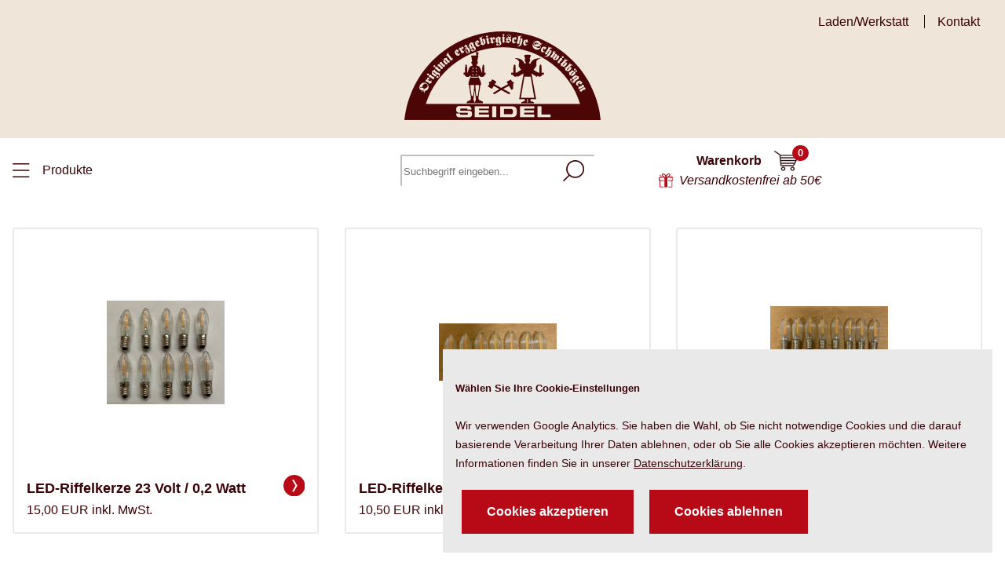

--- FILE ---
content_type: text/html
request_url: https://www.pyramiden-schwibbogen.com/-62_12.asp
body_size: 3581
content:
<!DOCTYPE html>
<html lang="de">

<head>
		<meta name=viewport content="width=device-width, initial-scale=1">
		

<script type="text/javascript" src="/scripte.js"></script>
<link href="/css/style.css" rel="stylesheet" type="text/css" />
<link rel="shortcut icon" href="favicon.gif" />	




<!--[if lt IE 8]>
	<link href="/css/style_ie_lt_8.css" rel="stylesheet" type="text/css" />
<![endif]-->	



<meta http-equiv="Content-Type" content="text/html; charset=iso-8859-1" />
<meta http-equiv="content-language" content="de"/>
<meta http-equiv="language" content="de"/>
<meta name="author" content="MG-Software"/>
<meta name="publisher" content="MG-Software"/>
<meta name="copyright" content="pyramiden-schwibbogen.de"/>
<meta name="creation_date" content="2011-09-11"/>
<meta name="page-topic" content="Wirtschaft, Dienstleistung, Handel"/>
<meta name="page-type" content="Produktinfo, Anzeige, Verkauf"/>
<meta name="robots"  content="all"/>
<meta name="revisit-after" content="7 days"/>

<meta name="keywords" content="LED-Riffelkerze, LED Ersatzkerzen"/>
<title>LED-Riffelkerze - LED Ersatzkerzen</title>


		<link href="/css/layout.css" rel="stylesheet" type="text/css">
		
		<script language="javascript" type="text/javascript" src="/layout/menu.js"></script>
		
		<script> 
				document.addEventListener('DOMContentLoaded',function(){
						var menu_oeffnen = document.getElementsByClassName('menu_oeffnen');
						
						for(var i = 0; i < menu_oeffnen.length; i++) {
							menu_oeffnen[i].addEventListener('click', show_menu);
						}
						
						document.getElementById('suche_mobil_oeffnen').addEventListener('click', function(){
								document.getElementById('wrapper_suchleiste').style.display = "flex";
								document.getElementById('header_suche_input').focus();
						});
						
						
				});
		</script>
</head>
<body id="layout_ganze_Breite">




			
<!--	Anfang Menü	-->


<div id="menu">
	<div class="menu_ueberschrift">
		<div class="hauptueberschrift">Kunstgewerbe aus dem Erzgebirge</div>
		Qualität seit 1993
	</div>

	<div class="menu_item ">
			<a href="/pyramiden/pyramide.asp" class="bez_rubrik">
					Pyramiden 37-137cm
			</a>
			
			<div class="items_rubrik">
					
			</div>			

	</div>	

	<div class="menu_item ">
			<a href="/pyramiden/pyramide-26_11.asp" class="bez_rubrik">
					Tischpyramiden
			</a>
			
			<div class="items_rubrik">
					
			</div>			

	</div>		
	
	<div class="menu_item ">
			<a href="/dompyramiden/dompyramide.asp" class="bez_rubrik">
					Dompyramiden
			</a>

			<div class="items_rubrik">
					
			</div>				
	</div>

	<div class="menu_item ">
			<a href="/schwibboegen/schwibbogen.asp" class="bez_rubrik">
					Schwibbogen
			</a>
			
			<div class="items_rubrik">
					
			</div>			

	</div>	
	
	<div class="menu_item ">
			<a href="/seidelboegen/seidelbogen.asp" class="bez_rubrik">
					Seidelbogen
			</a>
			
			<div class="items_rubrik">
					
			</div>			

	</div>		
	
	<div class="menu_item ">
			<a href="/wendt-und-kuehn/wendt-und-kuehn.asp" class="bez_rubrik">
					Wendt &amp; K&uuml;hn
			</a>
			
			<div class="items_rubrik">
					
			</div>
	</div>
	
	<div class="menu_item ">
			<a href="/raeuchermaenner/raeuchermaenner.asp" class="bez_rubrik">
					R&auml;ucherm&auml;nner
			</a>
			
			<div class="items_rubrik">
					
			</div>
	</div>	
	
	<div class="menu_item ">
			<a href="/nussknacker/nussknacker.asp" class="bez_rubrik">
					Nussknacker
			</a>
			
			<div class="items_rubrik">
					
			</div>
	</div>
	
	<div class="menu_item ">
			
			<a href="/herrnhuter-sterne/herrnhuter-stern.asp" class="bez_rubrik">
					Herrnhuter Sterne
			</a>
			
			<div class="items_rubrik">
					
			</div>
	</div>
	
	<div class="menu_item ausgeklappt">
			
			<a href="/-62_12.asp" class="bez_rubrik">
					LED Ersatzkerzen
			</a>
			
			<div class="items_rubrik">
					<a href="/LED Ersatzkerzen/led-riffelkerze-62_12.asp">LED-Riffelkerze</a>

			</div>
	</div>	
	<div class="menu_item">
			<a href="/rts/laden-werkstatt.asp">
					Laden/Werkstatt
			</a>
	</div>	

	<div class="menu_item">
			<a href="/rts/agb.asp">
					AGB
			</a>
	</div>	
	
	<div class="menu_item">
			<a href="/rts/datenschutz.asp">
					Datenschutz
			</a>
	</div>		

	<div class="menu_item">
			<a href="/rts/widerruf.asp">
					Widerruf
			</a>
	</div>		
			
	<div class="menu_item">
			<a href="/rts/anfrage.asp">
					Kontakt
			</a>
	</div>		
	
	<div class="menu_item">
			<a href="/rts/impressum.asp">
					Impressum
			</a>
	</div>		
	
</div>
<div id="main_black_overlay" onclick="show_menu();"></div>
			
<!--	Ende Menü	-->


<header>
		<div>
				<div id="header_oberteil">
						<div class="header_links">
								<a href="/rts/laden-werkstatt.asp">Laden/Werkstatt</a> <a href="/rts/anfrage.asp">Kontakt</a>
						</div>
						
						<div class="logos">
								<a href="/">
									<img src="/images/logos/ps-logo.png" alt="Seidel Pyramiden Schwibbogen">
								</a>
						</div>						
				</div>
		</div>
		<div>
				<div id="header_unterteil">
						<div class="header_menu">
								<div id="menu_wrap" class="menu_oeffnen">
										<img src="/images/layout/menu_icon.svg" alt="Menü">
										Produkte
								</div>
						</div>

						<div class="suche" id="wrapper_suchleiste">
								<form action="/rts/search.asp" method="get" name="fsearch">
										<div class="suchleiste">
												<input type="text" placeholder="Suchbegriff eingeben..." name="isearch" class="suche_input" id="header_suche_input">
												<input type="submit" value="">
										</div>
								</form>
						</div>

						<div class="header_rechts">
								
								<div class="warenkorb">
										<a href="/rts/warenkorb.asp" rel="nofollow">
												Warenkorb
												<img src="/images/layout/warenkorb_icon.svg"><span class="anz_artikel_wk">0</span>
										</a>				
								</div>
								
								<div class="hinweis_versandkosten">
										<img src="/images/layout/icon_geschenk.svg" alt="Versandkostenfrei">
										Versandkostenfrei ab 50€
								</div>
						</div>
						
				</div>
		</div>

</header>

<!--
<div style="display: flex; justify-content: center; margin: 25px;">
	<div style="width: 550px; border: solid 3px red; text-align: center; padding: 7px; border-radius: 6px">
		Wir haben vom 30.06.2025 - 11.07.2025 Betriebsruhe.
		Bestellungen können weiterhin aufgegeben werden.
		Der Versand erfolgt ab dem 14.07.2025.
	</div>
</div>
-->

<div id="navigation_mobil">
		
		<div class="shoplogo">
				<a href="/">
						<img src="/images/layout/shop_icon.svg">		
				</a>
		</div>	
		
		<div class="menu_oeffnen">
				<img src="/images/layout/menu_icon.svg">
		</div>				

		<div id="suche_mobil_oeffnen">
				<img src="/images/layout/suche_icon.svg">
		</div>				

		<div>
				<a href="/rts/warenkorb.asp" rel="nofollow">
						<img src="/images/layout/warenkorb_icon.svg">		
				</a>
		</div>
</div>



<div class="cookiebanner">
	<h5>Wählen Sie Ihre Cookie-Einstellungen</h5>
	<p> Wir verwenden Google Analytics. Sie haben die Wahl, 
		ob Sie nicht notwendige Cookies und die darauf basierende Verarbeitung Ihrer Daten ablehnen,  
		oder ob Sie alle Cookies akzeptieren möchten.  
		Weitere Informationen finden Sie in unserer <a href="/rts/datenschutz.asp">Datenschutzerklärung</a>.                   
	</p>

	<div class="button_primaer" onclick="setDecisionCookieAnalytics(true);">Cookies akzeptieren</div>
	<div class="button_primaer" onclick="setDecisionCookieAnalytics(false);">Cookies ablehnen</div>               
</div>
<link rel="stylesheet" href="/css/auswahl.css">

<div class="produkte">	<!-- Anfang Div .produkte-->		<div>
			<a href="/led-ersatzkerzen/led-riffelkerze/led-riffelkerze-23-volt-/-0-2-watt-735_62_12.asp" class="link_produkt">
					
					<img src="/1/klein/K-23.jpg" alt="LED-Riffelkerze 23 Volt / 0,2 Watt" >

					<div class="produktbez">
							LED-Riffelkerze 23 Volt / 0,2 Watt
					</div>
					<div class="produktpreis">
						15,00 EUR
						<span>inkl. MwSt.</span>
					</div>
			</a>
		</div>		<div>
			<a href="/led-ersatzkerzen/led-riffelkerze/led-riffelkerze-34-volt-/-0-2-watt-736_62_12.asp" class="link_produkt">
					
					<img src="/1/klein/K-34.jpg" alt="LED-Riffelkerze 34 Volt / 0,2 Watt" >

					<div class="produktbez">
							LED-Riffelkerze 34 Volt / 0,2 Watt
					</div>
					<div class="produktpreis">
						10,50 EUR
						<span>inkl. MwSt.</span>
					</div>
			</a>
		</div>		<div>
			<a href="/led-ersatzkerzen/led-riffelkerze/led-riffelkerze-16-volt-/-0-2-watt-737_62_12.asp" class="link_produkt">
					
					<img src="/1/klein/K-16.jpg" alt="LED-Riffelkerze 16 Volt / 0,2 Watt" >

					<div class="produktbez">
							LED-Riffelkerze 16 Volt / 0,2 Watt
					</div>
					<div class="produktpreis">
						24,00 EUR
						<span>inkl. MwSt.</span>
					</div>
			</a>
		</div></div> <!-- Ende Div .produkte-->
<!-- include file="_links.inc" -->			
			

		




<script type="text/javascript">
//<![CDATA[
	var ww = document.getElementById("wegweiser");
	var lst = document.getElementById("ww_lst");
	var dot = document.getElementById("ww_dotted");
	
	if (dot) {
		var w = (ww.offsetWidth - lst.offsetWidth - 5); 
		if ( w > 0 ) {
			dot.style.width = w + "px";
		}
	}
//]]>
</script>

<footer>
	<div class="text">
		<div class="footer_oben">
				<div class="footer_links">
					<a href="/rts/laden-werkstatt.asp">Laden/Werkstatt</a>
					<a href="/rts/agb.asp">AGB</a>
					<a href="/rts/datenschutz.asp">Datenschutz</a>
					<a href="/rts/widerruf.asp">Widerruf</a>
					<a href="/rts/anfrage.asp">Kontakt</a>
					<a href="/rts/impressum.asp">Impressum</a>
				</div>
				
				<img src="/images/layout/europaeische-sozialfonds.png" alt="Europäischer Sozialfonds für Deutschland">
		</div>
		
		<div class="footer_unten">
				<p id="copyright_hinweis">
						© Copyright 2026 by www.pyramiden-schwibbogen.com
				</p>
				
				<div class="social_links">
						<!--
						<a href="https://www.pinterest.com/schwibbogen/" rel="nofollow" target="_blank"> 
								<img src="/images/layout/logo_pinterest.svg" alt="Pinterest">
						</a>
						-->
						<a href="https://www.facebook.com/pages/Fa-Holger-Seidel-Kunstgewerbe-aus-dem-Erzgebirge/235413186616265" rel="nofollow" target="_blank"> 
								<img src="/images/layout/logo_facebook.svg" alt="Facebook">
						</a>
				</div>
		</div>
	</div>
</footer>


</body>
</html>	

--- FILE ---
content_type: text/css
request_url: https://www.pyramiden-schwibbogen.com/css/style.css
body_size: 793
content:
h1{
	font-size: 1.5em;
}
h2{
	font-size: 1.3em;
}

.slider img {
	width: 100%;	
	min-height: 300px;
	object-fit: cover;
}
.karusell{
	text-align: center;
}

#banner, #breadcrumbs {
	width: 70%;
	margin: 2em auto;
}

		.text a{
			color: #3a0307;
			text-decoration: none; 
			font-weight: 600;
		}
		.text .zweispaltig{
			display: flex;
		}
				.text .zweispaltig>div{
					flex-basis: 50%;
					margin: 0 2em;
				}

#breadcrumbs a {
	text-decoration: none;
}
#breadcrumbs span {
	font-weight: 600;
	color: #e00d1d;
}

#banner {
	margin-top: 0;
	margin-bottom: 0;
	box-sizing: border-box;
	background-size: auto 100%;
	background-repeat: no-repeat;
	background-position: 50% 50%;
	color: #fff;
}
#banner * {
	color: #fff;
}
#banner ul {
	margin-bottom: 6em;
}

.banner_kontakt{
	background-color: #3a0308;
	width: 100%;
}
.banner_kontakt > div {
	display: flex; 
	justify-content: space-around;
	align-items: center;
	padding: 2em 0;
	width: 90%;
	max-width: 1280px;
	margin: auto;
	text-align: center;
}

		.banner_kontakt p, .banner_kontakt span{
			color: #f0e5d9;
		}
		
		.banner_kontakt img{
			max-width: 100%;
		}
				.banner_kontakt .logo{
					width: 15em;
				}
				.banner_kontakt .bild_fachhaendler{
					width: 20em;
				}
		.banner_kontakt .oeffungszeiten{
			flex-basis: 60%;
			margin: 0 1em;
		}
		.banner_kontakt .holzherz{
			display: flex; 
			justify-content: space-around;
			text-align: left;
			font-style: italic;
			margin-bottom: 1em;
		}
			.banner_kontakt .holzherz .hervorgehobenStark{
				font-size: 1.4em;
			}
			.banner_kontakt .holzherz img{
				width: 4em;
			}
		
		.banner_kontakt .hervorgehobenStark {
			font-weight: 600;
		}		
		.banner_kontakt .hervorgehobenSchwach {
			font-style: italic;
		}
		
				
@media (max-width: 800px) {
		.text .zweispaltig{
			flex-direction: column;
		}
				.text .zweispaltig>div{
					margin: 0;
				}
				
		.banner_kontakt > div{
			flex-direction: column;
		}		
}

@media (max-width: 500px) {
	.text{
		width: 90%;
	}
	.slider{
		display: none;
	}
}




--- FILE ---
content_type: text/css
request_url: https://www.pyramiden-schwibbogen.com/css/layout.css
body_size: 2947
content:
* {
	color: #3a0307;
	font-family: 'Open Sans', sans-serif;
	box-sizing: border-box;
}

body{
	margin: 0;
	width: 100%;
	line-height: 1.5em;
}

.button_primaer{
	color: white;
	font-weight: bold;
	padding: 1em 2em;
	display: inline-block;
	background-color: #b80916;
	text-decoration: none;
	cursor: pointer;
}

header {
	
}
header > div:first-child {
	background: #f0e5d9;
}
header > div:last-child {
	background: #fff;
	padding-top: 1em;
}

#header_oberteil{
	display: flex;
	justify-content: center;
	/*background-color: #e9e9e9;*/
	padding: 1em;
	width: 100%;
	max-width: 1280px;
	margin: auto;
	flex-direction: column; 
}
		#header_oberteil .logos{
			display: flex;
			justify-content: center;
			text-align: center;
		}
				#header_oberteil .logos img{
					width: 50%;
				}
		#header_oberteil .header_links{
			text-align: right;
		}		
				#header_oberteil .header_links a {
					display: inline;
					text-decoration: none;
					padding: 0 1em;
				}
				#header_oberteil .header_links a:not(:first-child) {
					border-left: 1px solid #3a0307;
				}

#header_unterteil{
	display: flex;
	justify-content: space-around;
	flex-wrap: wrap;
	margin: 1em 0;
	align-items: center;
	/*border-bottom: 10px solid #e9e9e9;*/
	/*padding-bottom: 1em;*/
	padding: 0 1.8em 1em 1em;
	width: 100%;
	max-width: 1280px;
	margin: auto;
}
		#header_unterteil>div{
			flex-grow: 1; 
			display: flex;
			align-items:center;
			justify-content: right;
			flex: 1 1 33.33333333%;
		}
				#header_unterteil .header_menu{
					justify-content: left;
				}
						#header_unterteil .header_menu #menu_wrap{
							display: inline-flex;
							align-items: center;
							cursor: pointer;
						}
								#header_unterteil .header_menu #menu_wrap img{
									margin-right: 1em;
									width: 1.4em;
								}
						
				#header_unterteil .suche{
					justify-content: center;
				}
						#header_unterteil .suche form{
							width: 60%;
						}				
						#header_unterteil .suche .suchleiste{
							position: relative;
						}
						
								#header_unterteil .suche .suchleiste .suche_input{
									height: 3em;
									width: 100%;
									border-bottom: none;
									border-right: none;
									border-left: 2px #bfbfbf solid;
									border-top: 2px #bfbfbf solid;
									border-radius: 2px;
								}
								#header_unterteil .suche .suchleiste input[type="submit"]{
									background-image: url(/images/layout/suche_icon.svg);
									background-color: transparent;
									background-size: contain;
									background-position: 50%; 
									background-repeat: no-repeat;
									border: none;
									position: absolute;			
									top: 0;
									right: 1em;
									width: 2em;	
									height: 100%;
								}
								
				#header_unterteil .header_rechts{
					flex-direction: column; 
					align-items: end;
				}								
						#header_unterteil .header_rechts .hinweis_versandkosten{
							display: flex; 
							align-items: center;
							font-style: italic;
						}
								#header_unterteil .header_rechts .hinweis_versandkosten img{
									width: 1.1em;	
									margin-right: 0.5em;
								}
						
						#header_unterteil .warenkorb a{
							display: flex;
							align-items: center;
							margin-left: 3em;
							position: relative;
							font-weight: 600;
							text-decoration: none;
						}
								#header_unterteil .warenkorb a img{
									width: 2em;
									margin-left: 1em;
								}
								#header_unterteil .warenkorb a .anz_artikel_wk{
									font-size:0.8em;
									background-color: #b80916;
									border-radius: 50%;
									width: 1.6em;
									height: 1.6em;
									display: flex;
									justify-content: center;
									align-items: center;
									color: white;
									position: absolute;
									left: 93%;
									bottom: 50%;
								}

.text {
	width: 90%;
	max-width: 1280px;
	margin: auto;
	padding: 0 0.5em;
}
.text form label {
	display: block;
	width: 100%;
	margin-bottom: 1em;
	margin-top: 1em;
}
.text form label small {
	display: block;
}
.text form input, .text form textarea {
	padding: 1em;
	display: block;
	width: 100%;
	resize: none;
	font-size: 1em;
}
.text form input[name="antispam"] {
	width: 5em;
}
.text form input[type="checkbox"] {
	width: auto;
}

/*
.text form input[name="plz"] {
	width: 5em;
}
.text form input[name="ort"] {
	width: calc(100% - 6em);
	margin-left: 1em;
}
.text form input[name="plz"], .text form input[name="ort"] {
	display: block;
	float: left;
}
*/
.text form input[type="submit"] {
	width: 15em;
	margin: 0 auto 1em auto;
	cursor: pointer;
}
footer {
	background-color: #f0e5d9;
	padding: 3em 0;
}
		.footer_oben, .footer_unten{
			display: flex; 
			justify-content: space-between;
		}
		.footer_oben{
			border-bottom: 1px solid #3a0307;
			padding-bottom: 1em;
			align-items: baseline;
		}
		.footer_unten{
			padding-top: 1em;
		}
				.footer_oben img, .footer_unten img{
					width: 6em;
					margin-left: 0.5em;
				}
		
		.footer_links{			
			
			line-height: 1em;
		}
		.footer_links:after {
			content: "";
			width: 100%;
			display: block;
			height: 0;
			visibility: hidden;
			clear: both;
		}
	
		footer a{
			text-decoration: none;
			padding: 0 0.75em;
			font-weight: bold;
			float: left;
			margin: 0.3em 0;
		}
		.footer_links a:not(.footer_links a:last-child){
			border-right: 2px solid #3a0307;
		}		

		.social_links{
			display: flex; 
			align-items: center;
		}
		
		#copyright_hinweis{
			font-size: 0.8em;
		}
		

		

#menu {
	display: none;
	position: fixed;
	width: 250px;
	height: 100%;
	background-color: #f0e5d9;
}

		.menu_item {
			cursor: pointer;
			width: 100%;
		}		
				.menu_ueberschrift{
					text-align: center;
					margin: 2em auto;
				}
						.menu_ueberschrift .hauptueberschrift{
							font-weight: 600;	
						}
				.menu_item a{
					display: block;
					padding: 0.3em 1em;
					margin: 0.3em 1em;
					border-bottom: 1px solid #3a0307;
					text-decoration: none;
					font-size: 0.9em;
					position: relative;
					display: flex;
					justify-content: space-between;
					align-items: center;
				}
						.menu_item .bez_rubrik::after, .menu_item .items_rubrik a::after{
							content: url(/images/icons/pfeil_kreis_weiss_rechts.svg);
						}			
						
						.menu_item.ausgeklappt .bez_rubrik::after{
							content: url(/images/icons/pfeil_kreis_rot_rechts.svg);
							transform: rotate(90deg);
						}
						.menu_item.ausgeklappt a:not(.bez_rubrik){
							padding-left: 2em;
						}
				.bez_rubrik{
					font-weight: 700;
				}
				.items_rubrik:not(.ausgeklappt .items_rubrik){
						display: none;
				}

		#main_black_overlay {
			display: none;
			position: absolute;
			width: 100%;
			min-height: 100%;
			background-color: #000;
			opacity: 0.5;
			z-index: 5;
			cursor: pointer;
		}

						
.cookiebanner{
	position: fixed;
	right: 1em; 
	bottom: 1em; 
	z-index: 9999;
	width: 700px;
	max-width: 100%;
	background-color: #e9e9e9;
	padding: 1em;
	display: none;
}
	.cookiebanner .button_primaer{
		margin: 0.5em;
	}
	.cookiebanner p{
		font-size: 0.9em;
	}

	@media (max-width: 800px) {
		.cookiebanner{
			left: 1em;
			right: 1em; 
			width: calc(100% - 2em);
		}
	}

		


@media (max-width: 800px) {
		#header_oberteil .header_links{
			display: none;
		}
		
		#header_unterteil .suche form{
			width: 95%;
		}
		#header_unterteil .warenkorb a{
			margin-left: 1em;
		}
				#header_unterteil .warenkorb a img{
					margin-left: 0.2em;
				}
				#header_unterteil .header_menu #menu_wrap img{
					margin-right: 0.2em;
				}
}

@media (min-width: 500px) and (max-width: 801px)  {
		#header_unterteil .header_rechts .hinweis_versandkosten{
				display: none; 
		}
}

@media (max-width: 500px) {
		body{
			padding-bottom: 4em; /*wird für die mobile Navigation gebraucht*/
		}
		#header_unterteil .header_menu, #header_unterteil .warenkorb, #header_unterteil .suche{
			display: none;
		}
		
				#header_oberteil .logos img{
						width: 65%;
				}

		 #header_unterteil{
			flex-direction: column;
		 }
				#header_unterteil .suche{
					width: 90%;
				}
						#header_unterteil .suche form{
							width: 100%;
						}		
								#header_unterteil .suche .suchleiste .suche_input{
									border: 2px solid #e9e9e9;
									border-radius: 1em;
									margin: 1em 0;
								}
								#header_unterteil .suche .suchleiste .suche_input:focus{
									outline: none;
								}
								#header_unterteil .suche .suchleiste input[type="submit"]{
									background-image: url(/images/layout/suche_icon.svg);
								}
		
		#navigation_mobil{
			height: 4em; 
			width: 100%;
			position: fixed;
			bottom: 0;
			display: flex;
			justify-content: space-around;
			align-items: center;
			background-color: #f0e5d9;
			box-shadow: 0px -3px 20px 5px rgba(0,0,0,0.75);
			z-index: 1;
		}
				#navigation_mobil>div, #navigation_mobil>div a{
					flex-grow: 1; 
					height: 100%;
					display: flex;
					align-items: center; 
					justify-content: center;
					cursor: pointer;
				}
						#navigation_mobil>div:not(#navigation_mobil>div:last-child){
							border-right: 2px solid #ffffff;	
						}
						#navigation_mobil>div img {
							width: 1.7em;
						}
						#navigation_mobil .shoplogo {
							background-color: #3a0308;
						}
		.text form input[type="submit"] {
			width: 100%;
		}

		footer{
			padding: 1em 0;
		}
		.footer_oben, .footer_unten{
			justify-content: center;
		}
			footer .footer_links{
				display: none;
			}		
			.footer_unten{
				flex-direction: column;
				text-align: center;
			}
				.footer_unten .social_links{
					justify-content: center;
					order: -1;
				}

}

@media (min-width: 501px) {
		#navigation_mobil {
			display: none;
		}
}











--- FILE ---
content_type: text/css
request_url: https://www.pyramiden-schwibbogen.com/css/auswahl.css
body_size: 955
content:
.ueberschrift_produkte{
	text-align: center;
	font-size: 1.3em;
}
.ueberschrift_produkte span{
	font-weight: 500; 
	font-size: 0.8em;
}

#banner, #breadcrumbs, .produkte {
	width: 100%;
	margin: 2em auto;
	max-width: 1280px;
}
#breadcrumbs {
	padding: 0 1em;
}
#banner {
	min-height: 15em;
	padding: 1em 2em; 
}
#banner p{
	max-width: 40%;
	font-size: 20px;
	font-weight: bold;
}

.produkte {
	display: grid;
	grid-template-columns: repeat(auto-fill, 33%);
	row-gap: 2em;
}
.produkte  > div {
	margin-bottom: 1em;
}

		.produkte .link_produkt {
			padding: 0 1em 1em 1em;
			text-decoration: none;
			display: flex;
			flex-direction: column;
			border: 2px solid #e9e9e9;
			border-radius: 3px;
			transition: box-shadow 0.25s;
			width: 390px;
			max-width: 95%;
			min-height: 390px;
			margin: auto;
		}
		.produkte .link_produkt:hover {
			box-shadow: 2px 2px 2px #e9e9e9, -2px -2px 2px #e9e9e9, -2px 2px 2px #e9e9e9, 2px -2px 2px #e9e9e9;
		}
				.produkte .link_produkt img{
					display: block;
					margin: auto;
					max-width: 90%;
					max-height: 330px;
					padding: 1em 0;
				}
				.produkte .link_produkt .produktText{
					width: 100%;
					display: flex;
					justify-content: space-between;
					align-items: center;
					text-align: left;
					font-weight: bold;
					font-size: 1.1em;
				}			
						.produkte .link_produkt .produktbez{

							width: 100%;
							display: flex;
							justify-content: space-between;
							align-items: center;
							text-align: left;
							font-weight: bold;
							font-size: 1.1em;							
						}
								.produkte .link_produkt .produktbez::after{
									content: url(/images/icons/pfeil_kreis_rot_rechts.svg);
									margin-left: 1em;
								}						
													


.auswahl small {
	font-weight: 100;
	font-size: 0.75em;
}
.spalten_2.auswahl {
	width: 100%;
	max-width: 1280px;
	padding: 0 1em;
}
.spalten_2 {
	margin: 2em auto;
	column-count: 2;
	gap: 2em;
}
.spalten_2 p {
	margin: 0 0 2em 0;
	line-height: 1.6em;
}
.spalten_2 img {
	display: block;
	margin: auto;
	width: 90%;
	max-width: 290px;
	min-width: 120px;
}
.spalten_2 img.smallPic {
	max-width: 150px;
	float: left;
	margin: 0 1em 1em 0;
}

.spalten_2 img.smallPic.PicRight {
	float: right;
}






@media only screen and (max-width: 1200px) {
	.produkte {
			grid-template-columns: repeat(auto-fill, 50%);
	}
}

@media only screen and (max-width: 800px) {
	.produkte {
		grid-template-columns: repeat(auto-fill, 100%);
	}
}






@media (max-width: 800px) {
	.text, #banner, #breadcrumbs {
		width: 90%;
	}
	.auswahl {
		width: 90%;
	}
	.spalten_2 {
		column-count: auto;
	}
}



--- FILE ---
content_type: application/javascript
request_url: https://www.pyramiden-schwibbogen.com/scripte.js
body_size: 6145
content:
var gross=null;

function sleep(milliseconds) {
  var start = new Date().getTime();
  for (var i = 0; i < 1e7; i++) {
    if ((new Date().getTime() - start) > milliseconds){
      break;
    }
  }
}

function setKategorieElementHoehe () {
	var i=1, max = 0, obj, obj_preis, marg;	

	//hoechstes element[artKopf_] suchen
	while ( document.getElementById("artKopf_" + i) != null ) {
		obj = document.getElementById("artKopf_" + i);
		if ( max < obj.offsetHeight ) {
			max = obj.offsetHeight;
		} i++;
	}
	//alle artKopf_ - elemente auf das hoechste element setzen
	for (i=1; document.getElementById("artKopf_" + i) != null; i++) {
		obj = document.getElementById("artKopf_" + i);
		if ( (max-2)>0 ) 
			obj.style.height = (max-2)+"px"; //2 -> padding-bottom		
	} 

	//hoechstes element[ar_img_] suchen
	max = 0; i=1;
	while ( document.getElementById("ar_img_" + i) != null ) {
		obj = document.getElementById("ar_img_" + i);		
		if ( max < obj.offsetHeight ) {
			max = obj.offsetHeight;
		} i++;
	}

	//alle ar_fuss_ - elemente auf relativ das hoechste element setzen
	for (i=1; document.getElementById("ar_img_" + i) != null; i++) {
		obj = document.getElementById("ar_img_" + i);
		obj2 = document.getElementById("ar_fuss_" + i);	
		marg = (max-obj.offsetHeight);
		if (marg>0) 
			obj2.style.marginTop = marg+"px";
	}
	
	document.getElementById("content_bogen_wrp").style.display = "inline-block";
	document.getElementById("fuss").style.display = "inline-block";
}

function Material(Mat)
{
		var MatUrl;
		breite=500
		hoehe=400
		var fenster_property = "width=" + breite + ",height=" + hoehe +",resizable=1";
		var links = Math.ceil((screen.width - breite) /2);
		var oben = Math.ceil((screen.height - hoehe - 40) /2);
		if (gross != null)
		if (!gross.closed) gross.close();
		fenster_property += ",screenX=" + links + ",screen=" + oben +", left=" + links + ",top=" + oben +",scrollbars=yes";  //Platzieren(screen x/y für NN, left/top für IE
		MatUrl="/rts/"+Mat+".asp";
		gross=window.open(MatUrl,"bild",fenster_property);
		gross.document.close ();
		gross.focus();
}

function fensterSchliessen()
{
		if (gross != null)
				if (!gross.closed)
						gross.close();
}



function add(field)
{
	if ( (! isNaN(field.value)) && (field.value < 99) )
	{
		field.value++;
	}
}



function sub(field)
{
	if ( (! isNaN(field.value)) && (field.value > 1) )
	{
		field.value--;
	}
}

function radioSelectedIndex (radioname)
// da man sich bei RadioButtons den selektierten Wert nicht so einfach mit .selectedIndex liefern lassen kann wie z.B. bei Listboxen, habe ich diese Funktion hier geschrieben
// uebergabe des Paramters als Objekt (nicht nur der radiobuttonname): z.B.: document.formular.radioname oder document.forms.formular.radioname
// man koennte in der Funktion auch gleich den Value (Wert) uebergeben, aber ich brauch manchmal auch ein anderes Attribut des gewaehlten Radio Buttons
{
		var wert;
		wert = 0;

		for (var i = 0; i < radioname.length; i++) {

                if( radioname[i].checked) {
                		wert = i;
                		break;
                		// man koennte auch gleich hier mit return den Wert zurueckgeben, return bricht gleich die gesamte Funktion ab
                }
		}

		return wert;
}

function radioIndexByValue (radioname, val)
// liefert den Radiobutton aus einer Kollektion mit einem entsprechenden Value
{
		var wert = 0;

		for (var i = 0; i < radioname.length; i++) {

                if( radioname[i].value == val) {
                		wert = i;
                		break;
                		// man koennte auch gleich hier mit return den Wert zurueckgeben, return bricht gleich die gesamte Funktion ab
                }
		}

		return wert;
}

function selectIndexByValue (selectname, val)
// liefert den Index aus einer select-Box zu dem entsprechenden Value
{
		var wert = 0;

		for (var i = 0; i < selectname.length; i++) {

                if( selectname[i].value == val) {
                		wert = i;
                		break;
                		// man koennte auch gleich hier mit return den Wert zurueckgeben, return bricht gleich die gesamte Funktion ab
                }
		}

		return wert;
}

function entfUngZeichen (zk)
{
        var ergebnis;
        ergebnis = '';
        var chr;
        for(var i=0; i < zk.length; i++) {
            chr = zk.charAt(i) + '';
            if  ( (chr>="0") & (chr<="9") )
            { ergebnis = ergebnis + chr; };
        }
        return ergebnis;
}

function isFarbeDunkel(farbcode) {
		var durchschnitt = parseInt('0x' + farbcode.substring(0, 2)) + parseInt('0x' + farbcode.substring(2, 4)) + parseInt('0x' + farbcode.substring(4, 6));
		durchschnitt = durchschnitt / 3;
		if (durchschnitt < 128) {
				return true;
		} else {
				return false;
		}
}


//wird nicht mehr gebracuht kann später gelöscht werden
function anbieterKZ (anbieter)
{
		var text;
				//css zeschiest das komplette layout, weil alle Standart HTML- Elemente überschrieben werden
				//            text = '<link rel="stylesheet" href="/css.css" type="text/css" />' +
        if (anbieter == 'kaiser') {
                text = '' +
				'<div align="middle"><img src="/i/logo.jpg" alt=""></div>' +
				'<div style="padding: 4px;">' +
				'	<div align="middle" style="padding-bottom: 4px; margin-bottom: 4px; border-bottom: 1px solid #999999;">' +
				'		<strong>Anbieterkennzeichng</strong><br />' +
				'		<strong>RAUMTEXTILIENSHOP</strong></div>' +
					'Kathrin Kaiser<br />' +
					'Parkstr. 4a<br />' +
					'08223 Werda<br />' +
					'Ust.-ID.: DE 245748043<BR><br />' +
					'Telefon: +49 (0)37463- 22536<br />' +
					'Fax: +49 (0)37463 - 22537<br />' +
					'E-Mail: plissee@raumtextilienshop.de';
				'</div>';
        } else {		// geier
								//text = '<link rel="stylesheet" href="/css.css" type="text/css">' +
                text = '' +
				'<div align="middle"><img src="/i/logo.jpg" alt=""></div>' +
				'<div style="padding: 4px;">' +
				'<div align="middle" style="padding-bottom: 4px; margin-bottom: 4px; border-bottom: 1px solid #999999;"><strong>Anbieterkennzeichng</strong><br>' +
				'<strong>RAUMTEXTILIENSHOP</strong></div>' +
                'Manja Geier<BR>' +
                'Pfarrstr. 28<BR>' +
                '08223 Werda<BR>' +
                'Ust.-ID.: DE 245301136<BR><BR>' +
                'Telefon: +49 (0)37463- 21207<br>' +
                'Fax: +49 (0)37463 - 21208 <br>' +
                'E-Mail: info@raumtextilienshop.de' +
                '</div>';
        };
        return text;
}


/************************************************************************************/
/* Dessin und Artikel */


function Ao (i, ar_no, ar_groesse, ar_picture, me_bez, pa_vk1, pa_vk2, fb_id, fb_bez, fb_picture, has_mini) {   // Artikelobjekt
		this.i = i;		// sozusagen die GruppenID (fuer die Gruppierung), um nicht den Titel und den Artikeltext abzufragen kann diese Nr genommen werden
		this.ar_no = ar_no;
		this.ar_groesse = ar_groesse;
		this.ar_picture = ar_picture;
		this.me_bez = me_bez;
		this.pa_vk1 = pa_vk1;
		this.pa_vk2 = pa_vk2;
		this.fb_id = fb_id;
		this.fb_bez = fb_bez;
		this.fb_picture = fb_picture;
		this.has_mini = has_mini;
};
var a = new Array();		// Artikel

function changedGroesse (i) {

		var farbe_alt = document.getElementById('FRB_' + i)[document.getElementById('FRB_' + i).selectedIndex].text;
		document.getElementById('FRB_' + i).length = 0;

		var gewaehlte_groesse;
		if (document.getElementById('groessen_' + i)) {
				gewaehlte_groesse = document.getElementById('groessen_' + i).value;
		} else {
				gewaehlte_groesse = '';
		}
		
		var icons_farben = '';
		var count_icons = 0;
		var attribute_set;		// caching
		
        for (var c = 1; c <= a.length - 1; c++) {
		
						attribute_set = a[c];

    		    if (i == attribute_set.i && attribute_set.ar_groesse == gewaehlte_groesse) {

						// Farben in Dropdown-Box setzen
						if (attribute_set.fb_bez == farbe_alt) {
								farbeGewaehlt = true;
						} else {
								farbeGewaehlt = false;
						}
                        document.getElementById('FRB_' + i).options[document.getElementById('FRB_' + i).length] = new Option(attribute_set.fb_bez, attribute_set.fb_id, false, farbeGewaehlt);
                        // Farben in bei Farb-Boxen setzen
						if (attribute_set.fb_picture != '') {
								if (attribute_set.has_mini == 1) {
										icons_farben = icons_farben + '<img src="' + PFAD_BILDER_MINI + attribute_set.fb_picture +'.jpg" alt="" style="width: 42px; border: 1px solid #999999; margin: 3px; cursor: pointer;" onclick="document.forms.gw.FRB_' + i + '.options[selectIndexByValue(document.forms.gw.FRB_' + i + ',' + attribute_set.fb_id + ')].selected = true; changedFarbe(' + i + ');">';
								} else {
										icons_farben = icons_farben + '<img src="' + PFAD_BILDER_KLEIN + attribute_set.fb_picture +'.jpg" alt="" style="width: 42px; border: 1px solid #999999; margin: 3px; cursor: pointer;" onclick="document.forms.gw.FRB_' + i + '.options[selectIndexByValue(document.forms.gw.FRB_' + i + ',' + attribute_set.fb_id + ')].selected = true; changedFarbe(' + i + ');">';
								}
								count_icons++;
						}

                }
        }
		if (document.getElementById('lieferbare_farben_' + i)) {
				if (count_icons < 1) {
						document.getElementById('lieferbare_farben_' + i).style.display = 'none';
				} else {
						document.getElementById('lieferbare_farben_' + i).style.display = 'block';
						document.getElementById('icons_farben_' + i).innerHTML = icons_farben;
				}
		}

		
		changedFarbe(i);
}


function changedFarbe (i) {

		var gewaehlte_groesse, obj;
		if (document.getElementById('groessen_' + i)) {
				gewaehlte_groesse = document.getElementById('groessen_' + i).value;
		} else {
				gewaehlte_groesse = '';
		}

		var gewaehlte_farbe = document.getElementById('FRB_' + i).value;
		var attribute_set;		// caching

		for (var c = 1; c <= a.length - 1; c++) {
				attribute_set = a[c];
				if (i == attribute_set.i && attribute_set.ar_groesse == gewaehlte_groesse && attribute_set.fb_id == gewaehlte_farbe) {
                        document.getElementById('id_' + i + '_me_bez_1').innerHTML = attribute_set.me_bez;
                        document.getElementById('id_' + i + '_me_bez_2').innerHTML = attribute_set.me_bez; 
                        if (attribute_set.pa_vk2 == 0.0 || attribute_set.pa_vk2 == 0) {							
								document.getElementById('id_' + i + '_alterpreis_text').style.display = 'none';
                        
						document.getElementById('id_' + i + '_preis').innerHTML = attribute_set.pa_vk1.toFixed(2).replace('.',',');
                        
						} else {
                                document.getElementById('id_' + i + '_alterpreis_text').style.display = 'inline';
                                document.getElementById('id_' + i + '_alterpreis_value').innerHTML = attribute_set.pa_vk1;
                                document.getElementById('id_' + i + '_preis').innerHTML = 
									attribute_set.pa_vk2.toFixed(2).replace('.',',');
                        }
						if (attribute_set.fb_picture != '') {
								document.getElementById('bild_' + i).src = PFAD_BILDER_KLEIN + attribute_set.fb_picture + '.jpg';
						}
                        break;
                }
		}

		if (typeof(changedFarbe2) == 'function') {			// zusaetzliche Sachen, die getan werden muessen, aber vom template abhaengig sind
				changedFarbe2(i);
		}		
}
//tausender Trennzeichenzeichen setzen
function tausenderTz(dez) {
    var n = dez;
    ns = String(n).replace('.', ',');
    var w = [];
    while (ns.length > 0) {
        var a = ns.length;
        if (a >= 3) {
            s = ns.substr(a - 3);
            ns = ns.substr(0, a - 3);
        } else {
            s = ns;
            ns = "";
        }
        w.push(s);
    }
    for (i = w.length - 1; i >= 0; i--) {
        ns += w[i] + ".";
    }
    ns = ns.substr(0, ns.length - 1);
    return ns.replace(/\.,/, ',');
}


function bildgrossi(i)
{
		var gewaehlte_farbe = document.getElementById('FRB_' + i).value;
		var attribute_set;		// caching

		for (var c = 1; c <= a.length - 1; c++) {
				attribute_set = a[c];
				if (i == attribute_set.i && attribute_set.fb_id == gewaehlte_farbe) {
						if (attribute_set.fb_picture == '') {
								bildgross(PFAD_BILDER_GROSS + attribute_set.ar_picture + '.jpg');
						} else {
								bildgross(PFAD_BILDER_GROSS + attribute_set.fb_picture + '.jpg');
						}
                        break;
                }
		}
}

var gross=null;
function bildgross(bildUrl)
{
	var breite = 500;
	var hoehe = 600;
	var fenster_property = "width=" + breite + ",height=" + hoehe +",resizable=1";
	var links = Math.ceil((screen.width - breite) /2);
	var oben = Math.ceil((screen.height - hoehe - 40) /2);
	if (gross != null)
	if (!gross.closed) gross.close();
	fenster_property += ",screenX=" + links + ",screen=" + oben +", left=" + links + ",top=" + oben +",scrollbars=yes";  //Platzieren(screen x/y für NN, left/top für IE
	gross=window.open("","bild",fenster_property);
	gross.document.open("text/html");
	gross.document.writeln("<html>");
	gross.document.writeln("  <head>");
	gross.document.writeln("    <title>Detailansicht</title>");
	// gross.document.writeln("  <link rel=stylesheet href=/css.css type=text/css>");
	gross.document.writeln("  </head>");
	gross.document.writeln("<body>");
	gross.document.writeln("    <div style='cursor: pointer; text-align: center;' onclick='window.close();'> ");
	gross.document.writeln("     <img src='" + bildUrl + "' title='Fenster schließen!' alt='Detailbild' style='border: 1px solid #eeeeee;'>");
	gross.document.writeln("    <div>");
	gross.document.writeln("</body>");
	gross.document.writeln("</html>");
	gross.document.close ();
	gross.focus();
}


function bestell(mng1, pic1)
{
		var menge = 0;
		var arid = "";
		var ok = true;
		for( i = 0; i < document.forms.gw.elements.length; i++ )
		{
				var s = document.forms.gw.elements[ i ].name;
				if ( s == mng1 )
						{ menge = document.forms.gw.elements[ i ].value.replace(',', '.'); }
				if ( s == pic1 )
						{ arid = document.forms.gw.elements[ i ].options[ document.forms.gw.elements[ i ].selectedIndex ].value; }
		};
		if ( ! ( menge > 0 && menge <= 900 )  ) {
				ok = false;
				alert( "Überprüfen Sie Ihre Eingaben auf gültige Mengen (0-900)!" );
		} else {
				//ok = confirm( menge.replace('.', ',') + " Stück des gewählten Artikels\nin den Warenkorb legen ?" );
				//if ( ok  ) {
						document.gw.BesArId.value = arid;
						document.gw.BesMng.value = menge;
						document.gw.submit();
				//}
		}
		return false;
}

// AJAX

// -- hier keine Meldungen anzeigen, weil der Firefox, einen Fehler bringt, wenn bereits die Seite verlassen wurde, aber das Ajaxzeugs noch laeuft
function show_exception( requestObject, ex) {
		alert("Keine AJAX-Anfrage an " + requestObject.url + " möglich: " + ex);
		Element.hide( $('ajax_lade') );
}

function show_failure( requestObject ) {
		alert("Fehler von Server: " + requestObject.statusText);
		Element.hide( $('ajax_lade') );
}

function ajax_response_artikeldetails(originalRequest) {

        var resp = originalRequest.responseText;
        var data = resp.evalJSON();
		
		document.getElementById('ar_text_erweitert_html').innerHTML = data.ar_text_erweitert_html;
		
        Element.hide( $('ajax_lade') );

}

function ajax_request_artikeldetails(fb_id) {

		Element.show( $('ajax_lade') );
        var myAjax = new Ajax.Request(
            '/autosites/artikel_ajax_request_artikeldetails.asp',
            {   method: 'post',
                // parameters: Form.serialize($('forumlar')),
                parameters: 'fb_id=' + fb_id,
                onComplete: ajax_response_artikeldetails,
                // onSuccess:   show_datum,
                onFailure:   show_failure,
                onException: show_exception
            }
        );
}


/* Dessin und Artikel */
/************************************************************************************/


function setDecisionCookieAnalytics (cookiesAccepted){
	document.cookie = "cookiesAccepted=" + (cookiesAccepted ? '1' : '0') + ";path=/" ;
	showHideCookiebanner();
}


function getCookie(cookiename) {
	let name = cookiename + "=";
	let decodedCookie = decodeURIComponent(document.cookie);        
	let ca = decodedCookie.split(';');                          
	for(let i = 0; i < ca.length; i++) {
			let c = ca[i];
			while (c.charAt(0) == ' ') {                              
					c = c.substring(1);
			}
			if (c.indexOf(name) == 0) {
					return c.substring(name.length, c.length);
			}
	}
	return "";
}

function showHideCookiebanner(){

elemCookiebanner = document.querySelector('.cookiebanner');

if (getCookie("cookiesAccepted") == '' && elemCookiebanner){
		elemCookiebanner.style.display = 'block';
}
else{
		elemCookiebanner.style.display = 'none';
}
}

document.addEventListener('DOMContentLoaded', function (){
	showHideCookiebanner();
});


// Mouseover - Texte
var h_transmission = 'Transmission: wie viel Prozent des Tageslichtes dieser Stoff hindurch lässt';
var h_reflexion = 'Reflexion: in welchem Grad Licht- und Wärmestrahlen an der Rückseite reflektiert werden';
var h_absorption = 'Absorption: in welcher Höhe Licht- und Wärmestrahlen vom Stoff verschluckt werden';


--- FILE ---
content_type: application/javascript
request_url: https://www.pyramiden-schwibbogen.com/layout/menu.js
body_size: 1284
content:
// 30.03.2021 	David S. 	von yes-personal.eu kopiert und angepasst 

function read_cookie_menuopen() {		// da die Punkte, die man aufklappen kann auch schon links sind muss das menü auf der neu geladenen seite auch offen sein -> deshalb wird das in cookie gespeichert
		var name = 'menuopen' + "=";
		var decodedCookie = decodeURIComponent(document.cookie);
		var ca = decodedCookie.split(';');
		
		for(var i = 0; i <ca.length; i++) {
				var c = ca[i];
				
				while (c.charAt(0) == ' ') {
						c = c.substring(1);
				}
				
				if (c.indexOf(name) == 0) {
				return c.substring(name.length, c.length);
				
				}
		}
		return false;
}

function set_cookie_menuopen(){
		document.cookie = "menuopen=true; path=/;";		// siehe Kommentar bei read_cookie_menuopen
}

function delete_cookie_menuopen(){
		document.cookie = "menuopen=; expires=Thu, 01 Jan 1970 00:00:00 UTC; path=/;";		// siehe Kommentar bei read_cookie_menuopen (hier wird der Cookie gelöscht)
}


function show_menu(){
	if (mobile_menu_open) { // Menü schließen
		var pos = main.style.left.replace("px", "");
		var id = setInterval(frame, 0);
		function frame() {
			if (pos <= 0) {
				clearInterval(id);
				menu.style.display = "none";
				menu.style.zIndex = 0;
				main.style.position = "static";
				main_black_overlay.style.display = "none";
			} else {
				pos--;
				pos--;
				pos--;
				pos--;
				pos--;
				main.style.left = pos + "px";
				menu.style.left = (pos - menu_width) + "px";
				opacity_overlay = pos / (menu_width / 100) / 100 / 2;
				main_black_overlay.style.opacity = opacity_overlay;
			}
		}
		delete_cookie_menuopen();
		mobile_menu_open = false;
		
	} else { // Menü öffnen
		menu.style.display = "block";
		menu.style.zIndex = 10;
		main.style.position = "fixed";
		main_black_overlay.style.display = "block";
		var pos = main.style.left.replace("px", "");
		var id = setInterval(frame, 0.1);
		function frame() {
			if (pos >= menu_width) {
				clearInterval(id);
				main.style.left = menu_width + "px";
				menu.style.left = 0 + "px";
			} else {
				pos++;
				pos++;
				pos++;
				pos++;
				pos++;
				main.style.left = pos + "px";
				menu.style.left = (pos - menu_width) + "px";
				opacity_overlay = pos / (menu_width / 100) / 100 / 2;
				main_black_overlay.style.opacity = opacity_overlay;
			}
		}
		mobile_menu_open = true;
		
	}
}


document.addEventListener('DOMContentLoaded',function(){
	
		menu_width = 250;
		opacity_overlay = 0;
		mobile_menu_open = false;
		menu = document.getElementById("menu");
		main = document.getElementById("layout_ganze_Breite");
		main_black_overlay = document.getElementById("main_black_overlay");

		menu.style.width = menu_width + "px"; // vllt mit prozent von der gesamtbreite festlegen
		menu.style.float = "left";
		menu.style.overflow =  "auto";
		
		
		
		
		bez_rubrik = document.getElementsByClassName('bez_rubrik');
		
		for(var i = 0; i < bez_rubrik.length; i++) {
			bez_rubrik[i].addEventListener('click', set_cookie_menuopen);
		}

		bez_kategorie = document.getElementsByClassName('items_rubrik');			// das menü soll offen bleiben wenn man auf die rubrik klickt aber geschlossen bleiben wenn man eine Kategorie wählt
		
		for(var i = 0; i < bez_kategorie.length; i++) {
			bez_kategorie[i].addEventListener('click', delete_cookie_menuopen);
		}		
		
		if (read_cookie_menuopen()) {			
				show_menu();
		}
});


--- FILE ---
content_type: image/svg+xml
request_url: https://www.pyramiden-schwibbogen.com/images/layout/warenkorb_icon.svg
body_size: 3179
content:
<?xml version="1.0" encoding="utf-8"?>
<!-- Generator: Adobe Illustrator 16.0.0, SVG Export Plug-In . SVG Version: 6.00 Build 0)  -->
<!DOCTYPE svg PUBLIC "-//W3C//DTD SVG 1.1//EN" "http://www.w3.org/Graphics/SVG/1.1/DTD/svg11.dtd">
<svg version="1.1" id="Layer_1" xmlns="http://www.w3.org/2000/svg" xmlns:xlink="http://www.w3.org/1999/xlink" x="0px" y="0px"
	 width="43.02px" height="35.29px" viewBox="0 0 43.02 35.29" enable-background="new 0 0 43.02 35.29" xml:space="preserve">
<g>
	<path fill-rule="evenodd" clip-rule="evenodd" fill="#141414" stroke="#3A0307" stroke-width="0.5" stroke-miterlimit="10" d="
		M22.431,26.593c-3.43,0-6.86,0.001-10.291,0c-0.825,0-0.986-0.131-1.067-0.947c-0.377-3.778-0.746-7.558-1.119-11.338
		c-0.184-1.867-0.348-3.737-0.567-5.601C9.297,7.941,8.92,7.291,8.263,6.836C5.759,5.104,3.257,3.37,0.754,1.637
		C0.682,1.586,0.608,1.536,0.541,1.479c-0.311-0.262-0.38-0.65-0.169-0.945C0.588,0.23,0.97,0.153,1.314,0.386
		c0.919,0.62,1.828,1.254,2.739,1.886c1.627,1.127,3.245,2.27,4.886,3.377C9.469,6.006,9.92,6.403,10.165,7
		c0.132,0.322,0.352,0.401,0.691,0.4c10.247-0.01,20.493,0.001,30.74-0.023c1.045-0.002,1.496,0.352,0.92,1.479
		c-2.909,5.698-5.776,11.417-8.646,17.136c-0.226,0.45-0.533,0.609-1.017,0.607C29.38,26.588,25.905,26.593,22.431,26.593z
		 M10.755,8.789c0.103,1.022,0.201,2,0.301,2.996c0.172,0.01,0.302,0.023,0.432,0.023c9.207,0.001,18.414,0.001,27.621,0.001
		c0.06,0,0.128,0.019,0.175-0.004c0.109-0.054,0.252-0.105,0.303-0.199c0.477-0.914,0.938-1.835,1.436-2.816 M11.19,13.175
		c0.094,0.926,0.219,1.804,0.258,2.686c0.021,0.491,0.192,0.596,0.659,0.595c7.967-0.015,15.933-0.026,23.9,0.012
		c0.869,0.004,1.379-0.184,1.688-1.034c0.277-0.766,0.716-1.474,1.109-2.259C29.578,13.175,20.424,13.175,11.19,13.175z
		 M11.973,21.071c0.113,0.012,0.185,0.025,0.256,0.025c7.422,0.002,14.845,0.004,22.268-0.011c0.156-0.001,0.383-0.146,0.459-0.288
		c0.479-0.898,0.928-1.815,1.383-2.728c0.031-0.062,0.047-0.131,0.082-0.238c-8.262,0-16.484,0-24.763,0
		C11.765,18.933,11.869,19.997,11.973,21.071z M12.39,25.241c0.202,0,0.375,0,0.549,0c6.324,0,12.648,0,18.972-0.001
		c0.191,0,0.385,0.015,0.575-0.007c0.104-0.012,0.255-0.059,0.296-0.136c0.45-0.857,0.883-1.724,1.341-2.626
		c-7.374,0-14.677,0-22.009,0C12.207,23.397,12.295,24.29,12.39,25.241z"/>
	<path fill-rule="evenodd" clip-rule="evenodd" fill="#141414" stroke="#3A0307" stroke-width="0.5" stroke-miterlimit="10" d="
		M15.444,35.036c-1.912-0.006-3.436-1.563-3.422-3.494c0.013-1.886,1.579-3.42,3.474-3.404c1.916,0.018,3.44,1.574,3.427,3.5
		C18.91,33.519,17.35,35.043,15.444,35.036z M15.464,29.497c-1.149,0.002-2.085,0.937-2.091,2.09
		c-0.006,1.14,0.942,2.099,2.083,2.107c1.15,0.008,2.14-0.982,2.12-2.121C17.555,30.423,16.612,29.495,15.464,29.497z"/>
	<path fill-rule="evenodd" clip-rule="evenodd" fill="#141414" stroke="#3A0307" stroke-width="0.5" stroke-miterlimit="10" d="
		M31.304,35.04c-1.908-0.023-3.422-1.596-3.393-3.525c0.027-1.885,1.613-3.414,3.5-3.379c1.918,0.037,3.428,1.605,3.396,3.527
		C34.776,33.551,33.207,35.063,31.304,35.04z M31.348,33.696c1.12,0.013,2.095-0.943,2.114-2.074
		c0.02-1.145-0.939-2.122-2.095-2.135c-1.125-0.014-2.087,0.931-2.11,2.072C29.232,32.705,30.188,33.683,31.348,33.696z"/>
</g>
<g>
</g>
<g>
</g>
<g>
</g>
<g>
</g>
<g>
</g>
<g>
</g>
</svg>


--- FILE ---
content_type: image/svg+xml
request_url: https://www.pyramiden-schwibbogen.com/images/layout/menu_icon.svg
body_size: 880
content:
<?xml version="1.0" encoding="utf-8"?>
<!-- Generator: Adobe Illustrator 16.0.0, SVG Export Plug-In . SVG Version: 6.00 Build 0)  -->
<!DOCTYPE svg PUBLIC "-//W3C//DTD SVG 1.1//EN" "http://www.w3.org/Graphics/SVG/1.1/DTD/svg11.dtd">
<svg version="1.1" id="Layer_1" xmlns="http://www.w3.org/2000/svg" xmlns:xlink="http://www.w3.org/1999/xlink" x="0px" y="0px"
	 width="28.093px" height="22.547px" viewBox="0 0 28.093 22.547" enable-background="new 0 0 28.093 22.547" xml:space="preserve">
<g>
	
		<line fill="none" stroke="#3A0307" stroke-width="2" stroke-linecap="round" stroke-linejoin="round" x1="1" y1="1" x2="27.093" y2="1"/>
	
		<line fill="none" stroke="#3A0307" stroke-width="2" stroke-linecap="round" stroke-linejoin="round" x1="1" y1="11.275" x2="27.093" y2="11.275"/>
	
		<line fill="none" stroke="#3A0307" stroke-width="2" stroke-linecap="round" stroke-linejoin="round" x1="1" y1="21.547" x2="27.093" y2="21.547"/>
</g>
<g>
</g>
<g>
</g>
<g>
</g>
<g>
</g>
<g>
</g>
<g>
</g>
</svg>


--- FILE ---
content_type: image/svg+xml
request_url: https://www.pyramiden-schwibbogen.com/images/layout/suche_icon.svg
body_size: 734
content:
<?xml version="1.0" encoding="utf-8"?>
<!-- Generator: Adobe Illustrator 16.0.0, SVG Export Plug-In . SVG Version: 6.00 Build 0)  -->
<!DOCTYPE svg PUBLIC "-//W3C//DTD SVG 1.1//EN" "http://www.w3.org/Graphics/SVG/1.1/DTD/svg11.dtd">
<svg version="1.1" id="Layer_1" xmlns="http://www.w3.org/2000/svg" xmlns:xlink="http://www.w3.org/1999/xlink" x="0px" y="0px"
	 width="33.182px" height="33.597px" viewBox="0 0 33.182 33.597" enable-background="new 0 0 33.182 33.597" xml:space="preserve">
<g>
	
		<circle fill="none" stroke="#3A0307" stroke-width="2" stroke-linecap="round" stroke-linejoin="round" cx="19.006" cy="14.173" r="13.173"/>
	
		<line fill="none" stroke="#3A0307" stroke-width="2" stroke-linecap="round" stroke-linejoin="round" x1="9.414" y1="24.183" x2="1" y2="32.597"/>
</g>
<g>
</g>
<g>
</g>
<g>
</g>
<g>
</g>
<g>
</g>
<g>
</g>
</svg>


--- FILE ---
content_type: image/svg+xml
request_url: https://www.pyramiden-schwibbogen.com/images/layout/shop_icon.svg
body_size: 4080
content:
<?xml version="1.0" encoding="utf-8"?>
<!-- Generator: Adobe Illustrator 16.0.0, SVG Export Plug-In . SVG Version: 6.00 Build 0)  -->
<!DOCTYPE svg PUBLIC "-//W3C//DTD SVG 1.1//EN" "http://www.w3.org/Graphics/SVG/1.1/DTD/svg11.dtd">
<svg version="1.1" id="Layer_1" xmlns="http://www.w3.org/2000/svg" xmlns:xlink="http://www.w3.org/1999/xlink" x="0px" y="0px"
	 width="43.02px" height="34.987px" viewBox="0 0 43.02 34.987" enable-background="new 0 0 43.02 34.987" xml:space="preserve">
<g>
	<path fill="#ffffff" stroke="#ffffff" stroke-width="0.5" stroke-miterlimit="10" d="M42.695,6.746
		c-0.006-0.105,0.203-0.581-0.053-0.631c-0.254-0.049-0.569-0.188-0.425-0.368c0.144-0.178,0.235-0.418,0.215-0.578
		c-0.02-0.158,0.188-0.455-0.075-0.479c-0.266-0.026-0.37-0.021-0.432-0.498c-0.063-0.478,0.256-0.649,0.035-0.716
		c-0.219-0.069-0.557-0.458-0.763-0.195c-0.207,0.264-4.345,1.999-4.345,1.999s-0.537-1.026-1.096-0.975
		c-0.559,0.052-0.787,0.292-0.787,0.292s-0.098-0.433-0.719-0.424c-0.621,0.008-1.785,0.273-2.468,2.725
		c-0.685,2.452-0.858,4.41-0.754,5.075c0.063,0.415,0.171,0.672,0.245,0.82l-3.928,3.926l-0.229-0.25l-5.25,5.249l-7.054-7.054
		l0.101-0.099c0.698-0.698,0-1.397,0-1.397l-0.549-0.55c2.752-2.61,5.17-4.906,5.17-4.906s0.118-0.042,0.232-0.42
		c0.115-0.378,0.324-1.328,0.324-1.328s0.104-0.272-0.326-0.576c-0.427-0.303-1.07-0.76-1.07-0.76s-0.109-0.074-0.215,0.024
		c-0.108,0.098-0.371,0.24-0.371,0.24l-3.178-4.624c0,0-0.056-0.095-0.326,0.12c-0.27,0.217-0.789,0.652-0.752,0.762
		c0.035,0.111,0.075,0.182-0.116,0.165c-0.193-0.018-0.335,0.05-0.372,0.186c-0.037,0.135-0.133,0.57-0.814,1.018
		c-0.682,0.449-0.781,0.448-0.814,0.69c-0.033,0.242,0.163,0.207-0.32,0.519c-0.484,0.313-0.693,0.457-0.659,0.652
		c0.035,0.196,0.048,0.171-0.211,0.245s-0.525,0.353-0.68,0.578C9.714,5.43,9.285,5.765,9.042,5.932
		C8.798,6.1,8.719,6.263,8.744,6.415C8.77,6.567,8.838,6.72,8.591,6.661C8.344,6.6,7.989,6.805,7.796,7.137
		C7.604,7.468,7.611,7.523,7.402,7.697c-0.21,0.174-0.929,0.667-1.031,0.938c-0.102,0.269-0.128,0.248-0.307,0.35
		C5.885,9.088,5.662,9.271,5.523,9.476c-0.138,0.205-0.651,0.588-0.75,0.696c-0.101,0.109,0.178,0.461-0.164,0.512
		c-0.344,0.052-0.389,0.059-0.594,0.299c-0.204,0.239-0.025,0.485-0.229,0.507c-0.206,0.021-0.748,0.184-1.133,0.678
		s-0.591,0.775-0.995,1.174c-0.405,0.398-0.785,0.748-0.744,1.108c0.041,0.361,0.194,0.456,0.331,0.511
		c0.137,0.055,0.224,0.146-0.136,0.073c-0.361-0.072-0.271-0.083-0.401,0.191c-0.128,0.272-0.264,0.704-0.383,0.936
		c-0.119,0.232-0.125,0.354,0.202,0.41c0.327,0.054,2.566,1.019,2.9,1.188c0.335,0.168,1.654,0.698,1.654,0.698l-0.208,0.751
		c0,0,0.344,0.582,0.757,0.811c0.415,0.23,0.467,0.363,0.879,0.02c0.165-0.137,2.255-2.11,4.711-4.435l0.631,0.631
		c0.698,0.698,1.398,0,1.398,0l0.18-0.181l7.054,7.053l-9.188,9.188l0.004,0.004c-0.008,0.01-0.018,0.012-0.026,0.019
		c-0.275,0.275-0.411,0.636-0.409,0.995c-0.146,0.356-0.075,0.778,0.212,1.066c0.228,0.228,0.537,0.304,0.833,0.26
		c0.465,0.122,0.978,0.023,1.343-0.342c0.007-0.008,0.009-0.018,0.016-0.025l0.006,0.004l9.187-9.188l9.35,9.348l0.004-0.002
		c0.005,0.006,0.006,0.014,0.012,0.02c0.383,0.382,1.004,0.382,1.387,0c0.382-0.385,0.382-1.004,0-1.387
		c-0.006-0.006-0.013-0.006-0.021-0.013l0.005-0.003l-9.35-9.349l5.163-5.165l-0.338-0.369l3.998-3.997
		c0.009-0.007,0.017-0.002,0.025-0.01c0.401-0.335,0.491-0.4,0.491-0.4s0.543,0.529,1.182,0.441
		c0.637-0.088,0.773-0.522,0.773-0.522l2.51,3.305c0,0,1.102,0.654,1.564,0.099c0.465-0.557,0.703-1.054,0.889-1.25
		c0.188-0.197,0.482-0.382,0.431-0.646c-0.052-0.263,0.161-0.43,0.304-0.634c0.145-0.205,0.21-0.812,0.18-0.921
		c-0.031-0.109-0.297-0.472,0.006-0.567c0.305-0.096,0.569-0.535,0.609-0.735c0.039-0.199,0.38-0.495,0.08-0.681
		c-0.3-0.188-0.773-0.28-0.182-0.526c0.59-0.248,0.93-0.13,0.932-1.732c0-0.025-0.031-0.239-0.106-0.252
		c-0.075-0.016-0.151-0.16-0.101-0.279c0.049-0.12,0.243-0.056,0.271-0.206c0.029-0.149-0.047-0.164-0.021-0.289
		c0.023-0.125,0.07-0.375,0.07-0.375s-0.045-0.035-0.107-0.097c-0.063-0.065-0.125-0.025-0.105-0.124
		c0.02-0.101,0.248-0.212,0.271-0.336c0.024-0.125,0.024-0.125,0.074-0.373C42.759,6.81,42.701,6.85,42.695,6.746"/>
</g>
<g>
</g>
<g>
</g>
<g>
</g>
<g>
</g>
<g>
</g>
<g>
</g>
</svg>


--- FILE ---
content_type: image/svg+xml
request_url: https://www.pyramiden-schwibbogen.com/images/icons/pfeil_kreis_rot_rechts.svg
body_size: 867
content:
<?xml version="1.0" encoding="utf-8"?>
<!-- Generator: Adobe Illustrator 16.0.0, SVG Export Plug-In . SVG Version: 6.00 Build 0)  -->
<!DOCTYPE svg PUBLIC "-//W3C//DTD SVG 1.1//EN" "http://www.w3.org/Graphics/SVG/1.1/DTD/svg11.dtd">
<svg version="1.1" id="Layer_1" xmlns="http://www.w3.org/2000/svg" xmlns:xlink="http://www.w3.org/1999/xlink" x="0px" y="0px"
	 width="27.512px" height="27.512px" viewBox="0 0 27.512 27.512" enable-background="new 0 0 27.512 27.512" xml:space="preserve">
<path fill="#B90A17" d="M13.757,0C6.171,0,0,6.171,0,13.756s6.171,13.756,13.757,13.756c7.585,0,13.755-6.171,13.755-13.756
	S21.342,0,13.757,0z M17.459,14.275l-4.235,6.938c-0.188,0.309-0.518,0.479-0.854,0.479c-0.178,0-0.357-0.048-0.521-0.146
	c-0.472-0.288-0.62-0.903-0.333-1.374l3.917-6.417L11.518,7.34c-0.287-0.471-0.139-1.086,0.333-1.374
	c0.472-0.287,1.087-0.139,1.374,0.333l4.235,6.936C17.655,13.554,17.655,13.956,17.459,14.275z"/>
<g>
</g>
<g>
</g>
<g>
</g>
<g>
</g>
<g>
</g>
<g>
</g>
</svg>


--- FILE ---
content_type: image/svg+xml
request_url: https://www.pyramiden-schwibbogen.com/images/layout/logo_facebook.svg
body_size: 3684
content:
<?xml version="1.0" encoding="utf-8"?>
<!-- Generator: Adobe Illustrator 16.0.0, SVG Export Plug-In . SVG Version: 6.00 Build 0)  -->
<!DOCTYPE svg PUBLIC "-//W3C//DTD SVG 1.1//EN" "http://www.w3.org/Graphics/SVG/1.1/DTD/svg11.dtd">
<svg version="1.1" id="Layer_1" xmlns="http://www.w3.org/2000/svg" xmlns:xlink="http://www.w3.org/1999/xlink" x="0px" y="0px"
	 width="69.16px" height="26px" viewBox="98.42 37 69.16 26" enable-background="new 98.42 37 69.16 26" xml:space="preserve">
<g>
	<rect x="98.42" y="37" fill="#3B5998" width="69.16" height="26"/>
</g>
<g>
	<path fill="#FFFFFF" d="M134.825,49.895c-0.464,0-0.798,0.152-1.137,0.307v3.507c0.324,0.03,0.511,0.03,0.819,0.03
		c1.112,0,1.266-0.51,1.266-1.222v-1.675C135.773,50.317,135.599,49.895,134.825,49.895z M127.431,49.704
		c-0.772,0-0.949,0.424-0.949,0.95v0.295h1.897v-0.295C128.379,50.128,128.203,49.704,127.431,49.704z M113.108,53.354
		c0,0.415,0.196,0.631,0.629,0.631c0.464,0,0.739-0.15,1.078-0.307v-0.832h-1.015C113.319,52.846,113.108,52.936,113.108,53.354z
		 M142.018,49.895c-0.773,0-1.042,0.422-1.042,0.948v1.919c0,0.526,0.269,0.95,1.042,0.95c0.771,0,1.042-0.424,1.042-0.95v-1.919
		C143.06,50.317,142.789,49.895,142.018,49.895z M109.316,55.505h-2.274V50h-1.137v-1.897h1.137v-1.139
		c0-1.548,0.642-2.468,2.464-2.468h1.518v1.897h-0.949c-0.709,0-0.756,0.265-0.756,0.76l-0.002,0.95h1.718L110.834,50h-1.518V55.505
		z M117.089,55.519h-1.896l-0.082-0.479c-0.866,0.479-1.638,0.557-2.148,0.557c-1.39,0-2.13-0.929-2.13-2.213
		c0-1.516,0.863-2.057,2.408-2.057h1.572V51c0-0.773-0.089-1-1.278-1h-1.945l0.19-1.897h2.126c2.61,0,3.182,0.825,3.182,2.913
		V55.519z M123.536,50.139c-1.18-0.202-1.518-0.247-2.086-0.247c-1.02,0-1.328,0.225-1.328,1.09v1.638
		c0,0.866,0.308,1.092,1.328,1.092c0.568,0,0.906-0.045,2.086-0.248v1.851c-1.033,0.231-1.707,0.293-2.275,0.293
		c-2.442,0-3.413-1.285-3.413-3.141v-1.328c0-1.857,0.971-3.143,3.413-3.143c0.569,0,1.242,0.061,2.275,0.293V50.139z
		 M130.654,52.467h-4.171v0.153c0,0.866,0.309,1.092,1.328,1.092c0.917,0,1.476-0.045,2.653-0.248v1.851
		c-1.135,0.231-1.728,0.293-2.841,0.293c-2.442,0-3.414-1.285-3.414-3.141v-1.519c0-1.624,0.721-2.953,3.223-2.953
		c2.502,0,3.223,1.314,3.223,2.953V52.467z M138.047,52.502c0,1.794-0.513,3.102-3.616,3.102c-1.121,0-1.779-0.099-3.017-0.289
		v-10.25l2.274-0.379v3.585c0.491-0.183,1.127-0.275,1.706-0.275c2.273,0,2.652,1.02,2.652,2.658V52.502z M145.336,52.542
		c0,1.546-0.639,3.046-3.311,3.046c-2.673,0-3.323-1.5-3.323-3.046v-1.494c0-1.547,0.65-3.048,3.323-3.048
		c2.672,0,3.311,1.5,3.311,3.048V52.542z M152.619,52.542c0,1.546-0.64,3.046-3.311,3.046c-2.673,0-3.323-1.5-3.323-3.046v-1.494
		c0-1.547,0.65-3.048,3.323-3.048c2.671,0,3.311,1.5,3.311,3.048V52.542z M160.094,55.505h-2.464l-2.085-3.48v3.48h-2.274v-10.44
		l2.274-0.379v6.721l2.085-3.304h2.464l-2.275,3.606L160.094,55.505z M149.302,49.895c-0.773,0-1.041,0.422-1.041,0.948v1.919
		c0,0.526,0.268,0.95,1.041,0.95c0.771,0,1.044-0.424,1.044-0.95v-1.919C150.346,50.317,150.072,49.895,149.302,49.895z"/>
	<path fill="#FFFFFF" d="M161.393,54.206c0.383,0,0.688,0.313,0.688,0.703c0,0.396-0.305,0.704-0.69,0.704
		c-0.384,0-0.695-0.309-0.695-0.704c0-0.391,0.312-0.703,0.695-0.703H161.393z M161.39,54.315c-0.309,0-0.562,0.266-0.562,0.594
		c0,0.333,0.253,0.596,0.564,0.596c0.312,0.002,0.561-0.263,0.561-0.594c0-0.33-0.249-0.596-0.561-0.596H161.39z M161.259,55.317
		h-0.125v-0.783c0.065-0.01,0.128-0.019,0.222-0.019c0.118,0,0.195,0.025,0.243,0.059c0.046,0.035,0.07,0.087,0.07,0.162
		c0,0.104-0.067,0.166-0.151,0.19v0.007c0.067,0.013,0.115,0.074,0.131,0.19c0.018,0.121,0.037,0.168,0.049,0.193h-0.13
		c-0.02-0.025-0.038-0.098-0.054-0.2c-0.019-0.1-0.068-0.137-0.169-0.137h-0.086V55.317z M161.259,54.884h0.09
		c0.104,0,0.189-0.038,0.189-0.135c0-0.068-0.049-0.137-0.189-0.137c-0.04,0-0.068,0.003-0.09,0.006V54.884z"/>
</g>
</svg>


--- FILE ---
content_type: image/svg+xml
request_url: https://www.pyramiden-schwibbogen.com/images/layout/icon_geschenk.svg
body_size: 7363
content:
<?xml version="1.0" encoding="utf-8"?>
<!-- Generator: Adobe Illustrator 16.0.0, SVG Export Plug-In . SVG Version: 6.00 Build 0)  -->
<!DOCTYPE svg PUBLIC "-//W3C//DTD SVG 1.1//EN" "http://www.w3.org/Graphics/SVG/1.1/DTD/svg11.dtd">
<svg version="1.1" id="Layer_1" xmlns="http://www.w3.org/2000/svg" xmlns:xlink="http://www.w3.org/1999/xlink" x="0px" y="0px"
	 width="36.851px" height="38.326px" viewBox="0 0 36.851 38.326" enable-background="new 0 0 36.851 38.326" xml:space="preserve">
<g>
	<path fill-rule="evenodd" clip-rule="evenodd" fill="#B90A17" d="M27.962,19.365c0,0.007,0,0.013,0,0.02c-0.191,0-0.383,0-0.574,0
		c-1.041,0-2.084,0.002-3.128-0.004c-0.165,0-0.237,0.043-0.22,0.219c0.014,0.148,0.013,0.301-0.002,0.449
		c-0.019,0.188,0.047,0.239,0.238,0.238c2.018-0.01,4.035-0.004,6.053-0.012c0.512-0.002,1.021-0.021,1.531-0.051
		c0.229-0.013,0.345-0.178,0.328-0.406c-0.017-0.245-0.164-0.374-0.486-0.381C30.455,19.408,29.208,19.388,27.962,19.365z
		 M8.905,20.261c0,0.009,0,0.018,0,0.025c1.229,0,2.456-0.003,3.685,0.003c0.169,0.001,0.235-0.05,0.222-0.22
		c-0.012-0.15-0.017-0.302,0-0.451c0.02-0.192-0.056-0.239-0.241-0.238c-2.087,0.012-4.175,0.012-6.263,0.021
		c-0.436,0.002-0.871,0.025-1.308,0.053c-0.209,0.014-0.346,0.197-0.341,0.412c0.005,0.209,0.119,0.334,0.341,0.359
		c0.141,0.018,0.286,0.033,0.427,0.033C6.586,20.263,7.746,20.261,8.905,20.261z"/>
	<path fill-rule="evenodd" clip-rule="evenodd" fill="#B90A17" d="M26.286,0c0.207,0.033,0.416,0.06,0.623,0.1
		c1.357,0.262,2.184,1.172,2.326,2.563c0.121,1.195-0.17,2.313-0.66,3.391c-0.404,0.883-0.965,1.66-1.645,2.35
		c-0.076,0.078-0.146,0.163-0.218,0.245c-0.013,0.014-0.015,0.036-0.032,0.09c0.135-0.036,0.249-0.065,0.363-0.095
		c1.434-0.359,2.862-0.748,4.305-1.066c1.014-0.225,2.049-0.203,3.076-0.078c0.199,0.023,0.398,0.102,0.576,0.195
		c0.42,0.225,0.586,0.664,0.432,1.071c-0.154,0.409-0.579,0.659-1.027,0.534c-1.014-0.281-2.018-0.172-3.019,0.03
		c-1.694,0.343-3.35,0.827-4.984,1.38c-1.312,0.443-2.609,0.922-3.916,1.376c-0.167,0.059-0.21,0.144-0.21,0.312
		c-0.004,6.947-0.013,13.893-0.021,20.839c-0.002,1.604-0.006,3.207-0.009,4.812c0,0.08,0,0.162,0,0.261c-2.547,0-5.08,0-7.643,0
		c0-0.095,0-0.188,0-0.28c-0.009-7.383-0.019-14.767-0.028-22.148c-0.002-1.154-0.009-2.307-0.003-3.461
		c0.001-0.184-0.059-0.254-0.234-0.305c-2.027-0.596-4.058-1.182-6.076-1.811c-1.388-0.432-2.74-0.965-3.955-1.787
		C3.773,8.154,3.272,7.76,2.905,7.216C2.24,6.23,2.511,4.396,3.888,3.914c0.329-0.115,0.693-0.158,1.041-0.16
		C5.437,3.748,5.805,4.509,5.543,4.98C5.392,5.252,5.16,5.417,4.847,5.464C4.389,5.532,4.242,5.792,4.434,6.218
		c0.14,0.311,0.355,0.563,0.645,0.748C5.927,7.509,6.846,7.915,7.786,8.26c0.928,0.339,1.873,0.632,2.811,0.946
		c0.031,0.009,0.064,0.013,0.163,0.032c-0.086-0.101-0.132-0.159-0.183-0.214c-0.455-0.479-0.945-0.93-1.358-1.443
		c-1.19-1.483-1.756-3.177-1.569-5.084C7.763,1.326,8.446,0.588,9.53,0.201C9.784,0.111,10.055,0.066,10.318,0
		c0.273,0,0.546,0,0.819,0c0.045,0.012,0.092,0.023,0.138,0.035c0.555,0.13,1.13,0.209,1.665,0.4
		c2.297,0.818,3.987,2.33,5.064,4.523c0.127,0.26,0.263,0.515,0.418,0.814c0.068-0.127,0.113-0.199,0.15-0.278
		c0.343-0.727,0.706-1.442,1.202-2.083c1.25-1.619,2.879-2.66,4.838-3.199C24.996,0.105,25.399,0.068,25.795,0
		C25.958,0,26.122,0,26.286,0z M9.904,3.241C9.897,3.242,9.89,3.242,9.884,3.244c0.023,0.174,0.039,0.352,0.072,0.524
		c0.265,1.357,0.963,2.468,1.98,3.378c1.399,1.255,3.073,2.055,4.76,2.83c0.157,0.074,0.216,0.012,0.204-0.146
		c-0.004-0.055-0.002-0.109-0.011-0.164c-0.141-0.783-0.234-1.58-0.436-2.348c-0.53-2.008-1.694-3.529-3.589-4.445
		c-0.665-0.324-1.34-0.616-2.099-0.629c-0.566-0.006-0.806,0.207-0.861,0.773C9.897,3.09,9.904,3.166,9.904,3.241z M19.95,10.039
		c0.121-0.041,0.185-0.058,0.244-0.085c0.224-0.102,0.445-0.206,0.666-0.31c1.197-0.565,2.37-1.174,3.43-1.979
		c1.164-0.883,2.063-1.964,2.469-3.392c0.109-0.389,0.207-0.81,0.174-1.204c-0.061-0.744-0.281-0.844-0.873-0.838
		c-0.645,0.008-1.225,0.246-1.799,0.502c-1.652,0.742-2.85,1.932-3.536,3.617c-0.396,0.975-0.611,1.992-0.739,3.03
		C19.96,9.586,19.962,9.793,19.95,10.039z"/>
	<path fill-rule="evenodd" clip-rule="evenodd" fill="#B90A17" d="M36.851,18.015c-0.023,0.194-0.044,0.389-0.068,0.584
		c-0.044,0.343-0.235,0.583-0.574,0.629c-0.418,0.058-0.842,0.065-1.264,0.084c-0.268,0.012-0.269,0.002-0.269,0.264
		c-0.005,4.88-0.007,9.759-0.019,14.638c-0.002,1.098-0.029,2.196-0.058,3.294c-0.012,0.45-0.421,0.818-0.872,0.818
		c-3.141,0-6.278,0-9.418,0c-0.08,0-0.16,0-0.268,0c0-0.276,0-0.531,0-0.789c0-0.268,0.008-0.533-0.004-0.799
		c-0.008-0.172,0.052-0.217,0.222-0.217c2.778,0.004,5.555,0.003,8.332,0.003c0.288,0,0.288,0,0.288-0.284
		c0-5.704-0.002-11.409-0.002-17.113c0-0.171-0.006-0.342,0.004-0.512c0.009-0.146-0.031-0.203-0.191-0.201
		c-1.059,0.006-2.115,0.001-3.174,0.001c-1.747,0-3.493-0.001-5.24,0.007c-0.189,0-0.258-0.055-0.239-0.244
		c0.015-0.154,0.013-0.313,0.003-0.47c-0.01-0.153,0.047-0.198,0.199-0.196c0.9,0.006,1.801,0.002,2.702,0.002
		c2.628,0,5.255,0.001,7.882,0c0.066,0,0.133-0.005,0.213-0.009c0-1.569,0-3.129,0-4.714c-3.005,0-6.005,0-9.005,0
		c-0.003-0.017-0.007-0.035-0.011-0.051c0.117-0.043,0.231-0.094,0.352-0.129c1.75-0.496,3.496-1.004,5.253-1.48
		c0.362-0.098,0.757-0.107,1.136-0.109c1.059-0.005,2.115-0.006,3.172,0.033c0.625,0.025,0.844,0.297,0.881,0.927
		c0.006,0.088,0.023,0.175,0.037,0.261C36.851,14.167,36.851,16.091,36.851,18.015z"/>
	<path fill-rule="evenodd" clip-rule="evenodd" fill="#B90A17" d="M0,12.202c0.015-0.114,0.032-0.228,0.041-0.343
		c0.039-0.455,0.325-0.783,0.779-0.799c1.089-0.037,2.182-0.023,3.271-0.068c0.631-0.026,1.195,0.129,1.777,0.355
		c1.162,0.453,2.35,0.834,3.529,1.244c0.088,0.031,0.177,0.057,0.261,0.117c-2.61,0.11-5.222,0.058-7.845,0.087
		c0,1.571,0,3.13,0,4.709c0.075,0.003,0.139,0.009,0.206,0.009c3.506,0.001,7.014,0.002,10.521,0.002c0.267,0,0.267,0,0.267,0.266
		c0,0.149-0.007,0.301,0.004,0.449c0.013,0.164-0.067,0.191-0.208,0.189c-0.615-0.006-1.229-0.002-1.842-0.002
		c-2.204,0-4.408-0.002-6.613-0.002c-0.045,0-0.094,0.006-0.159,0.01c0,6.025,0,12.045,0,18.092c2.927,0,5.858,0,8.803,0
		c0,0.609,0,1.191,0,1.809c-0.085,0-0.17,0-0.255,0c-3.146,0-6.291,0-9.436,0c-0.42,0-0.835-0.375-0.851-0.8
		c-0.026-0.757-0.05-1.513-0.051-2.271c-0.012-5.227-0.018-10.453-0.025-15.68c0-0.262,0-0.258-0.268-0.264
		c-0.341-0.006-0.684-0.005-1.022-0.035c-0.569-0.05-0.795-0.293-0.843-0.859C0.031,18.284,0.015,18.15,0,18.015
		C0,16.078,0,14.139,0,12.202z"/>
	<path fill-rule="evenodd" clip-rule="evenodd" fill="#B90A17" d="M27.962,19.365c1.246,0.023,2.493,0.043,3.74,0.072
		c0.322,0.007,0.47,0.136,0.486,0.381c0.017,0.229-0.1,0.394-0.328,0.406c-0.51,0.029-1.02,0.049-1.531,0.051
		c-2.018,0.008-4.035,0.002-6.053,0.012c-0.191,0.001-0.257-0.051-0.238-0.238c0.015-0.148,0.016-0.301,0.002-0.449
		c-0.018-0.176,0.055-0.219,0.22-0.219c1.044,0.006,2.087,0.004,3.128,0.004c0.191,0,0.383,0,0.574,0
		C27.962,19.377,27.962,19.372,27.962,19.365z"/>
	<path fill-rule="evenodd" clip-rule="evenodd" fill="#B90A17" d="M8.905,20.261c-1.159,0-2.319,0.002-3.479-0.002
		c-0.141,0-0.286-0.016-0.427-0.033c-0.222-0.025-0.336-0.15-0.341-0.359c-0.004-0.215,0.132-0.398,0.341-0.412
		c0.437-0.027,0.872-0.051,1.308-0.053c2.088-0.01,4.176-0.01,6.263-0.021c0.186-0.001,0.261,0.046,0.241,0.238
		c-0.017,0.149-0.012,0.301,0,0.451c0.014,0.17-0.053,0.221-0.222,0.22c-1.229-0.006-2.456-0.003-3.685-0.003
		C8.905,20.279,8.905,20.27,8.905,20.261z"/>
</g>
<g>
</g>
<g>
</g>
<g>
</g>
<g>
</g>
<g>
</g>
<g>
</g>
</svg>
